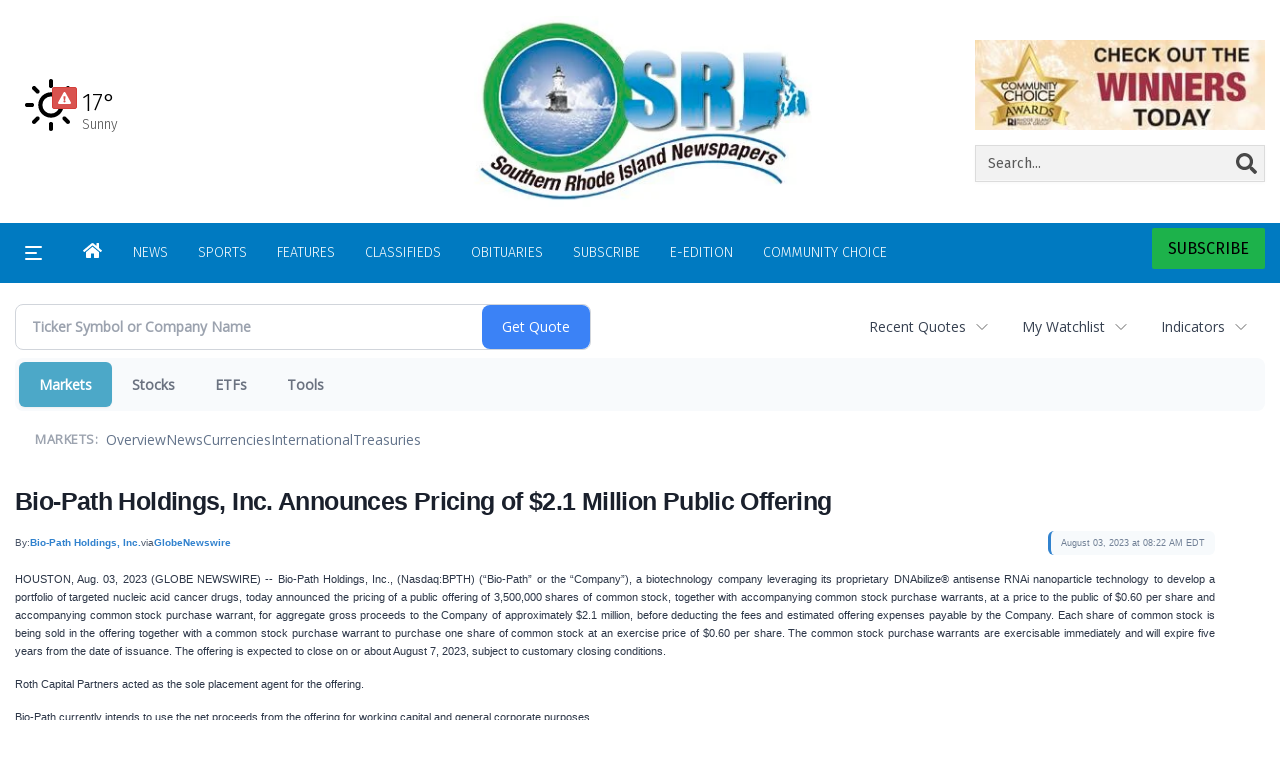

--- FILE ---
content_type: text/html; charset=utf-8
request_url: https://www.google.com/recaptcha/enterprise/anchor?ar=1&k=6LdF3BEhAAAAAEQUmLciJe0QwaHESwQFc2vwCWqh&co=aHR0cHM6Ly9idXNpbmVzcy5yaWNlbnRyYWwuY29tOjQ0Mw..&hl=en&v=PoyoqOPhxBO7pBk68S4YbpHZ&size=invisible&anchor-ms=20000&execute-ms=30000&cb=qzaxoke9kq4k
body_size: 48815
content:
<!DOCTYPE HTML><html dir="ltr" lang="en"><head><meta http-equiv="Content-Type" content="text/html; charset=UTF-8">
<meta http-equiv="X-UA-Compatible" content="IE=edge">
<title>reCAPTCHA</title>
<style type="text/css">
/* cyrillic-ext */
@font-face {
  font-family: 'Roboto';
  font-style: normal;
  font-weight: 400;
  font-stretch: 100%;
  src: url(//fonts.gstatic.com/s/roboto/v48/KFO7CnqEu92Fr1ME7kSn66aGLdTylUAMa3GUBHMdazTgWw.woff2) format('woff2');
  unicode-range: U+0460-052F, U+1C80-1C8A, U+20B4, U+2DE0-2DFF, U+A640-A69F, U+FE2E-FE2F;
}
/* cyrillic */
@font-face {
  font-family: 'Roboto';
  font-style: normal;
  font-weight: 400;
  font-stretch: 100%;
  src: url(//fonts.gstatic.com/s/roboto/v48/KFO7CnqEu92Fr1ME7kSn66aGLdTylUAMa3iUBHMdazTgWw.woff2) format('woff2');
  unicode-range: U+0301, U+0400-045F, U+0490-0491, U+04B0-04B1, U+2116;
}
/* greek-ext */
@font-face {
  font-family: 'Roboto';
  font-style: normal;
  font-weight: 400;
  font-stretch: 100%;
  src: url(//fonts.gstatic.com/s/roboto/v48/KFO7CnqEu92Fr1ME7kSn66aGLdTylUAMa3CUBHMdazTgWw.woff2) format('woff2');
  unicode-range: U+1F00-1FFF;
}
/* greek */
@font-face {
  font-family: 'Roboto';
  font-style: normal;
  font-weight: 400;
  font-stretch: 100%;
  src: url(//fonts.gstatic.com/s/roboto/v48/KFO7CnqEu92Fr1ME7kSn66aGLdTylUAMa3-UBHMdazTgWw.woff2) format('woff2');
  unicode-range: U+0370-0377, U+037A-037F, U+0384-038A, U+038C, U+038E-03A1, U+03A3-03FF;
}
/* math */
@font-face {
  font-family: 'Roboto';
  font-style: normal;
  font-weight: 400;
  font-stretch: 100%;
  src: url(//fonts.gstatic.com/s/roboto/v48/KFO7CnqEu92Fr1ME7kSn66aGLdTylUAMawCUBHMdazTgWw.woff2) format('woff2');
  unicode-range: U+0302-0303, U+0305, U+0307-0308, U+0310, U+0312, U+0315, U+031A, U+0326-0327, U+032C, U+032F-0330, U+0332-0333, U+0338, U+033A, U+0346, U+034D, U+0391-03A1, U+03A3-03A9, U+03B1-03C9, U+03D1, U+03D5-03D6, U+03F0-03F1, U+03F4-03F5, U+2016-2017, U+2034-2038, U+203C, U+2040, U+2043, U+2047, U+2050, U+2057, U+205F, U+2070-2071, U+2074-208E, U+2090-209C, U+20D0-20DC, U+20E1, U+20E5-20EF, U+2100-2112, U+2114-2115, U+2117-2121, U+2123-214F, U+2190, U+2192, U+2194-21AE, U+21B0-21E5, U+21F1-21F2, U+21F4-2211, U+2213-2214, U+2216-22FF, U+2308-230B, U+2310, U+2319, U+231C-2321, U+2336-237A, U+237C, U+2395, U+239B-23B7, U+23D0, U+23DC-23E1, U+2474-2475, U+25AF, U+25B3, U+25B7, U+25BD, U+25C1, U+25CA, U+25CC, U+25FB, U+266D-266F, U+27C0-27FF, U+2900-2AFF, U+2B0E-2B11, U+2B30-2B4C, U+2BFE, U+3030, U+FF5B, U+FF5D, U+1D400-1D7FF, U+1EE00-1EEFF;
}
/* symbols */
@font-face {
  font-family: 'Roboto';
  font-style: normal;
  font-weight: 400;
  font-stretch: 100%;
  src: url(//fonts.gstatic.com/s/roboto/v48/KFO7CnqEu92Fr1ME7kSn66aGLdTylUAMaxKUBHMdazTgWw.woff2) format('woff2');
  unicode-range: U+0001-000C, U+000E-001F, U+007F-009F, U+20DD-20E0, U+20E2-20E4, U+2150-218F, U+2190, U+2192, U+2194-2199, U+21AF, U+21E6-21F0, U+21F3, U+2218-2219, U+2299, U+22C4-22C6, U+2300-243F, U+2440-244A, U+2460-24FF, U+25A0-27BF, U+2800-28FF, U+2921-2922, U+2981, U+29BF, U+29EB, U+2B00-2BFF, U+4DC0-4DFF, U+FFF9-FFFB, U+10140-1018E, U+10190-1019C, U+101A0, U+101D0-101FD, U+102E0-102FB, U+10E60-10E7E, U+1D2C0-1D2D3, U+1D2E0-1D37F, U+1F000-1F0FF, U+1F100-1F1AD, U+1F1E6-1F1FF, U+1F30D-1F30F, U+1F315, U+1F31C, U+1F31E, U+1F320-1F32C, U+1F336, U+1F378, U+1F37D, U+1F382, U+1F393-1F39F, U+1F3A7-1F3A8, U+1F3AC-1F3AF, U+1F3C2, U+1F3C4-1F3C6, U+1F3CA-1F3CE, U+1F3D4-1F3E0, U+1F3ED, U+1F3F1-1F3F3, U+1F3F5-1F3F7, U+1F408, U+1F415, U+1F41F, U+1F426, U+1F43F, U+1F441-1F442, U+1F444, U+1F446-1F449, U+1F44C-1F44E, U+1F453, U+1F46A, U+1F47D, U+1F4A3, U+1F4B0, U+1F4B3, U+1F4B9, U+1F4BB, U+1F4BF, U+1F4C8-1F4CB, U+1F4D6, U+1F4DA, U+1F4DF, U+1F4E3-1F4E6, U+1F4EA-1F4ED, U+1F4F7, U+1F4F9-1F4FB, U+1F4FD-1F4FE, U+1F503, U+1F507-1F50B, U+1F50D, U+1F512-1F513, U+1F53E-1F54A, U+1F54F-1F5FA, U+1F610, U+1F650-1F67F, U+1F687, U+1F68D, U+1F691, U+1F694, U+1F698, U+1F6AD, U+1F6B2, U+1F6B9-1F6BA, U+1F6BC, U+1F6C6-1F6CF, U+1F6D3-1F6D7, U+1F6E0-1F6EA, U+1F6F0-1F6F3, U+1F6F7-1F6FC, U+1F700-1F7FF, U+1F800-1F80B, U+1F810-1F847, U+1F850-1F859, U+1F860-1F887, U+1F890-1F8AD, U+1F8B0-1F8BB, U+1F8C0-1F8C1, U+1F900-1F90B, U+1F93B, U+1F946, U+1F984, U+1F996, U+1F9E9, U+1FA00-1FA6F, U+1FA70-1FA7C, U+1FA80-1FA89, U+1FA8F-1FAC6, U+1FACE-1FADC, U+1FADF-1FAE9, U+1FAF0-1FAF8, U+1FB00-1FBFF;
}
/* vietnamese */
@font-face {
  font-family: 'Roboto';
  font-style: normal;
  font-weight: 400;
  font-stretch: 100%;
  src: url(//fonts.gstatic.com/s/roboto/v48/KFO7CnqEu92Fr1ME7kSn66aGLdTylUAMa3OUBHMdazTgWw.woff2) format('woff2');
  unicode-range: U+0102-0103, U+0110-0111, U+0128-0129, U+0168-0169, U+01A0-01A1, U+01AF-01B0, U+0300-0301, U+0303-0304, U+0308-0309, U+0323, U+0329, U+1EA0-1EF9, U+20AB;
}
/* latin-ext */
@font-face {
  font-family: 'Roboto';
  font-style: normal;
  font-weight: 400;
  font-stretch: 100%;
  src: url(//fonts.gstatic.com/s/roboto/v48/KFO7CnqEu92Fr1ME7kSn66aGLdTylUAMa3KUBHMdazTgWw.woff2) format('woff2');
  unicode-range: U+0100-02BA, U+02BD-02C5, U+02C7-02CC, U+02CE-02D7, U+02DD-02FF, U+0304, U+0308, U+0329, U+1D00-1DBF, U+1E00-1E9F, U+1EF2-1EFF, U+2020, U+20A0-20AB, U+20AD-20C0, U+2113, U+2C60-2C7F, U+A720-A7FF;
}
/* latin */
@font-face {
  font-family: 'Roboto';
  font-style: normal;
  font-weight: 400;
  font-stretch: 100%;
  src: url(//fonts.gstatic.com/s/roboto/v48/KFO7CnqEu92Fr1ME7kSn66aGLdTylUAMa3yUBHMdazQ.woff2) format('woff2');
  unicode-range: U+0000-00FF, U+0131, U+0152-0153, U+02BB-02BC, U+02C6, U+02DA, U+02DC, U+0304, U+0308, U+0329, U+2000-206F, U+20AC, U+2122, U+2191, U+2193, U+2212, U+2215, U+FEFF, U+FFFD;
}
/* cyrillic-ext */
@font-face {
  font-family: 'Roboto';
  font-style: normal;
  font-weight: 500;
  font-stretch: 100%;
  src: url(//fonts.gstatic.com/s/roboto/v48/KFO7CnqEu92Fr1ME7kSn66aGLdTylUAMa3GUBHMdazTgWw.woff2) format('woff2');
  unicode-range: U+0460-052F, U+1C80-1C8A, U+20B4, U+2DE0-2DFF, U+A640-A69F, U+FE2E-FE2F;
}
/* cyrillic */
@font-face {
  font-family: 'Roboto';
  font-style: normal;
  font-weight: 500;
  font-stretch: 100%;
  src: url(//fonts.gstatic.com/s/roboto/v48/KFO7CnqEu92Fr1ME7kSn66aGLdTylUAMa3iUBHMdazTgWw.woff2) format('woff2');
  unicode-range: U+0301, U+0400-045F, U+0490-0491, U+04B0-04B1, U+2116;
}
/* greek-ext */
@font-face {
  font-family: 'Roboto';
  font-style: normal;
  font-weight: 500;
  font-stretch: 100%;
  src: url(//fonts.gstatic.com/s/roboto/v48/KFO7CnqEu92Fr1ME7kSn66aGLdTylUAMa3CUBHMdazTgWw.woff2) format('woff2');
  unicode-range: U+1F00-1FFF;
}
/* greek */
@font-face {
  font-family: 'Roboto';
  font-style: normal;
  font-weight: 500;
  font-stretch: 100%;
  src: url(//fonts.gstatic.com/s/roboto/v48/KFO7CnqEu92Fr1ME7kSn66aGLdTylUAMa3-UBHMdazTgWw.woff2) format('woff2');
  unicode-range: U+0370-0377, U+037A-037F, U+0384-038A, U+038C, U+038E-03A1, U+03A3-03FF;
}
/* math */
@font-face {
  font-family: 'Roboto';
  font-style: normal;
  font-weight: 500;
  font-stretch: 100%;
  src: url(//fonts.gstatic.com/s/roboto/v48/KFO7CnqEu92Fr1ME7kSn66aGLdTylUAMawCUBHMdazTgWw.woff2) format('woff2');
  unicode-range: U+0302-0303, U+0305, U+0307-0308, U+0310, U+0312, U+0315, U+031A, U+0326-0327, U+032C, U+032F-0330, U+0332-0333, U+0338, U+033A, U+0346, U+034D, U+0391-03A1, U+03A3-03A9, U+03B1-03C9, U+03D1, U+03D5-03D6, U+03F0-03F1, U+03F4-03F5, U+2016-2017, U+2034-2038, U+203C, U+2040, U+2043, U+2047, U+2050, U+2057, U+205F, U+2070-2071, U+2074-208E, U+2090-209C, U+20D0-20DC, U+20E1, U+20E5-20EF, U+2100-2112, U+2114-2115, U+2117-2121, U+2123-214F, U+2190, U+2192, U+2194-21AE, U+21B0-21E5, U+21F1-21F2, U+21F4-2211, U+2213-2214, U+2216-22FF, U+2308-230B, U+2310, U+2319, U+231C-2321, U+2336-237A, U+237C, U+2395, U+239B-23B7, U+23D0, U+23DC-23E1, U+2474-2475, U+25AF, U+25B3, U+25B7, U+25BD, U+25C1, U+25CA, U+25CC, U+25FB, U+266D-266F, U+27C0-27FF, U+2900-2AFF, U+2B0E-2B11, U+2B30-2B4C, U+2BFE, U+3030, U+FF5B, U+FF5D, U+1D400-1D7FF, U+1EE00-1EEFF;
}
/* symbols */
@font-face {
  font-family: 'Roboto';
  font-style: normal;
  font-weight: 500;
  font-stretch: 100%;
  src: url(//fonts.gstatic.com/s/roboto/v48/KFO7CnqEu92Fr1ME7kSn66aGLdTylUAMaxKUBHMdazTgWw.woff2) format('woff2');
  unicode-range: U+0001-000C, U+000E-001F, U+007F-009F, U+20DD-20E0, U+20E2-20E4, U+2150-218F, U+2190, U+2192, U+2194-2199, U+21AF, U+21E6-21F0, U+21F3, U+2218-2219, U+2299, U+22C4-22C6, U+2300-243F, U+2440-244A, U+2460-24FF, U+25A0-27BF, U+2800-28FF, U+2921-2922, U+2981, U+29BF, U+29EB, U+2B00-2BFF, U+4DC0-4DFF, U+FFF9-FFFB, U+10140-1018E, U+10190-1019C, U+101A0, U+101D0-101FD, U+102E0-102FB, U+10E60-10E7E, U+1D2C0-1D2D3, U+1D2E0-1D37F, U+1F000-1F0FF, U+1F100-1F1AD, U+1F1E6-1F1FF, U+1F30D-1F30F, U+1F315, U+1F31C, U+1F31E, U+1F320-1F32C, U+1F336, U+1F378, U+1F37D, U+1F382, U+1F393-1F39F, U+1F3A7-1F3A8, U+1F3AC-1F3AF, U+1F3C2, U+1F3C4-1F3C6, U+1F3CA-1F3CE, U+1F3D4-1F3E0, U+1F3ED, U+1F3F1-1F3F3, U+1F3F5-1F3F7, U+1F408, U+1F415, U+1F41F, U+1F426, U+1F43F, U+1F441-1F442, U+1F444, U+1F446-1F449, U+1F44C-1F44E, U+1F453, U+1F46A, U+1F47D, U+1F4A3, U+1F4B0, U+1F4B3, U+1F4B9, U+1F4BB, U+1F4BF, U+1F4C8-1F4CB, U+1F4D6, U+1F4DA, U+1F4DF, U+1F4E3-1F4E6, U+1F4EA-1F4ED, U+1F4F7, U+1F4F9-1F4FB, U+1F4FD-1F4FE, U+1F503, U+1F507-1F50B, U+1F50D, U+1F512-1F513, U+1F53E-1F54A, U+1F54F-1F5FA, U+1F610, U+1F650-1F67F, U+1F687, U+1F68D, U+1F691, U+1F694, U+1F698, U+1F6AD, U+1F6B2, U+1F6B9-1F6BA, U+1F6BC, U+1F6C6-1F6CF, U+1F6D3-1F6D7, U+1F6E0-1F6EA, U+1F6F0-1F6F3, U+1F6F7-1F6FC, U+1F700-1F7FF, U+1F800-1F80B, U+1F810-1F847, U+1F850-1F859, U+1F860-1F887, U+1F890-1F8AD, U+1F8B0-1F8BB, U+1F8C0-1F8C1, U+1F900-1F90B, U+1F93B, U+1F946, U+1F984, U+1F996, U+1F9E9, U+1FA00-1FA6F, U+1FA70-1FA7C, U+1FA80-1FA89, U+1FA8F-1FAC6, U+1FACE-1FADC, U+1FADF-1FAE9, U+1FAF0-1FAF8, U+1FB00-1FBFF;
}
/* vietnamese */
@font-face {
  font-family: 'Roboto';
  font-style: normal;
  font-weight: 500;
  font-stretch: 100%;
  src: url(//fonts.gstatic.com/s/roboto/v48/KFO7CnqEu92Fr1ME7kSn66aGLdTylUAMa3OUBHMdazTgWw.woff2) format('woff2');
  unicode-range: U+0102-0103, U+0110-0111, U+0128-0129, U+0168-0169, U+01A0-01A1, U+01AF-01B0, U+0300-0301, U+0303-0304, U+0308-0309, U+0323, U+0329, U+1EA0-1EF9, U+20AB;
}
/* latin-ext */
@font-face {
  font-family: 'Roboto';
  font-style: normal;
  font-weight: 500;
  font-stretch: 100%;
  src: url(//fonts.gstatic.com/s/roboto/v48/KFO7CnqEu92Fr1ME7kSn66aGLdTylUAMa3KUBHMdazTgWw.woff2) format('woff2');
  unicode-range: U+0100-02BA, U+02BD-02C5, U+02C7-02CC, U+02CE-02D7, U+02DD-02FF, U+0304, U+0308, U+0329, U+1D00-1DBF, U+1E00-1E9F, U+1EF2-1EFF, U+2020, U+20A0-20AB, U+20AD-20C0, U+2113, U+2C60-2C7F, U+A720-A7FF;
}
/* latin */
@font-face {
  font-family: 'Roboto';
  font-style: normal;
  font-weight: 500;
  font-stretch: 100%;
  src: url(//fonts.gstatic.com/s/roboto/v48/KFO7CnqEu92Fr1ME7kSn66aGLdTylUAMa3yUBHMdazQ.woff2) format('woff2');
  unicode-range: U+0000-00FF, U+0131, U+0152-0153, U+02BB-02BC, U+02C6, U+02DA, U+02DC, U+0304, U+0308, U+0329, U+2000-206F, U+20AC, U+2122, U+2191, U+2193, U+2212, U+2215, U+FEFF, U+FFFD;
}
/* cyrillic-ext */
@font-face {
  font-family: 'Roboto';
  font-style: normal;
  font-weight: 900;
  font-stretch: 100%;
  src: url(//fonts.gstatic.com/s/roboto/v48/KFO7CnqEu92Fr1ME7kSn66aGLdTylUAMa3GUBHMdazTgWw.woff2) format('woff2');
  unicode-range: U+0460-052F, U+1C80-1C8A, U+20B4, U+2DE0-2DFF, U+A640-A69F, U+FE2E-FE2F;
}
/* cyrillic */
@font-face {
  font-family: 'Roboto';
  font-style: normal;
  font-weight: 900;
  font-stretch: 100%;
  src: url(//fonts.gstatic.com/s/roboto/v48/KFO7CnqEu92Fr1ME7kSn66aGLdTylUAMa3iUBHMdazTgWw.woff2) format('woff2');
  unicode-range: U+0301, U+0400-045F, U+0490-0491, U+04B0-04B1, U+2116;
}
/* greek-ext */
@font-face {
  font-family: 'Roboto';
  font-style: normal;
  font-weight: 900;
  font-stretch: 100%;
  src: url(//fonts.gstatic.com/s/roboto/v48/KFO7CnqEu92Fr1ME7kSn66aGLdTylUAMa3CUBHMdazTgWw.woff2) format('woff2');
  unicode-range: U+1F00-1FFF;
}
/* greek */
@font-face {
  font-family: 'Roboto';
  font-style: normal;
  font-weight: 900;
  font-stretch: 100%;
  src: url(//fonts.gstatic.com/s/roboto/v48/KFO7CnqEu92Fr1ME7kSn66aGLdTylUAMa3-UBHMdazTgWw.woff2) format('woff2');
  unicode-range: U+0370-0377, U+037A-037F, U+0384-038A, U+038C, U+038E-03A1, U+03A3-03FF;
}
/* math */
@font-face {
  font-family: 'Roboto';
  font-style: normal;
  font-weight: 900;
  font-stretch: 100%;
  src: url(//fonts.gstatic.com/s/roboto/v48/KFO7CnqEu92Fr1ME7kSn66aGLdTylUAMawCUBHMdazTgWw.woff2) format('woff2');
  unicode-range: U+0302-0303, U+0305, U+0307-0308, U+0310, U+0312, U+0315, U+031A, U+0326-0327, U+032C, U+032F-0330, U+0332-0333, U+0338, U+033A, U+0346, U+034D, U+0391-03A1, U+03A3-03A9, U+03B1-03C9, U+03D1, U+03D5-03D6, U+03F0-03F1, U+03F4-03F5, U+2016-2017, U+2034-2038, U+203C, U+2040, U+2043, U+2047, U+2050, U+2057, U+205F, U+2070-2071, U+2074-208E, U+2090-209C, U+20D0-20DC, U+20E1, U+20E5-20EF, U+2100-2112, U+2114-2115, U+2117-2121, U+2123-214F, U+2190, U+2192, U+2194-21AE, U+21B0-21E5, U+21F1-21F2, U+21F4-2211, U+2213-2214, U+2216-22FF, U+2308-230B, U+2310, U+2319, U+231C-2321, U+2336-237A, U+237C, U+2395, U+239B-23B7, U+23D0, U+23DC-23E1, U+2474-2475, U+25AF, U+25B3, U+25B7, U+25BD, U+25C1, U+25CA, U+25CC, U+25FB, U+266D-266F, U+27C0-27FF, U+2900-2AFF, U+2B0E-2B11, U+2B30-2B4C, U+2BFE, U+3030, U+FF5B, U+FF5D, U+1D400-1D7FF, U+1EE00-1EEFF;
}
/* symbols */
@font-face {
  font-family: 'Roboto';
  font-style: normal;
  font-weight: 900;
  font-stretch: 100%;
  src: url(//fonts.gstatic.com/s/roboto/v48/KFO7CnqEu92Fr1ME7kSn66aGLdTylUAMaxKUBHMdazTgWw.woff2) format('woff2');
  unicode-range: U+0001-000C, U+000E-001F, U+007F-009F, U+20DD-20E0, U+20E2-20E4, U+2150-218F, U+2190, U+2192, U+2194-2199, U+21AF, U+21E6-21F0, U+21F3, U+2218-2219, U+2299, U+22C4-22C6, U+2300-243F, U+2440-244A, U+2460-24FF, U+25A0-27BF, U+2800-28FF, U+2921-2922, U+2981, U+29BF, U+29EB, U+2B00-2BFF, U+4DC0-4DFF, U+FFF9-FFFB, U+10140-1018E, U+10190-1019C, U+101A0, U+101D0-101FD, U+102E0-102FB, U+10E60-10E7E, U+1D2C0-1D2D3, U+1D2E0-1D37F, U+1F000-1F0FF, U+1F100-1F1AD, U+1F1E6-1F1FF, U+1F30D-1F30F, U+1F315, U+1F31C, U+1F31E, U+1F320-1F32C, U+1F336, U+1F378, U+1F37D, U+1F382, U+1F393-1F39F, U+1F3A7-1F3A8, U+1F3AC-1F3AF, U+1F3C2, U+1F3C4-1F3C6, U+1F3CA-1F3CE, U+1F3D4-1F3E0, U+1F3ED, U+1F3F1-1F3F3, U+1F3F5-1F3F7, U+1F408, U+1F415, U+1F41F, U+1F426, U+1F43F, U+1F441-1F442, U+1F444, U+1F446-1F449, U+1F44C-1F44E, U+1F453, U+1F46A, U+1F47D, U+1F4A3, U+1F4B0, U+1F4B3, U+1F4B9, U+1F4BB, U+1F4BF, U+1F4C8-1F4CB, U+1F4D6, U+1F4DA, U+1F4DF, U+1F4E3-1F4E6, U+1F4EA-1F4ED, U+1F4F7, U+1F4F9-1F4FB, U+1F4FD-1F4FE, U+1F503, U+1F507-1F50B, U+1F50D, U+1F512-1F513, U+1F53E-1F54A, U+1F54F-1F5FA, U+1F610, U+1F650-1F67F, U+1F687, U+1F68D, U+1F691, U+1F694, U+1F698, U+1F6AD, U+1F6B2, U+1F6B9-1F6BA, U+1F6BC, U+1F6C6-1F6CF, U+1F6D3-1F6D7, U+1F6E0-1F6EA, U+1F6F0-1F6F3, U+1F6F7-1F6FC, U+1F700-1F7FF, U+1F800-1F80B, U+1F810-1F847, U+1F850-1F859, U+1F860-1F887, U+1F890-1F8AD, U+1F8B0-1F8BB, U+1F8C0-1F8C1, U+1F900-1F90B, U+1F93B, U+1F946, U+1F984, U+1F996, U+1F9E9, U+1FA00-1FA6F, U+1FA70-1FA7C, U+1FA80-1FA89, U+1FA8F-1FAC6, U+1FACE-1FADC, U+1FADF-1FAE9, U+1FAF0-1FAF8, U+1FB00-1FBFF;
}
/* vietnamese */
@font-face {
  font-family: 'Roboto';
  font-style: normal;
  font-weight: 900;
  font-stretch: 100%;
  src: url(//fonts.gstatic.com/s/roboto/v48/KFO7CnqEu92Fr1ME7kSn66aGLdTylUAMa3OUBHMdazTgWw.woff2) format('woff2');
  unicode-range: U+0102-0103, U+0110-0111, U+0128-0129, U+0168-0169, U+01A0-01A1, U+01AF-01B0, U+0300-0301, U+0303-0304, U+0308-0309, U+0323, U+0329, U+1EA0-1EF9, U+20AB;
}
/* latin-ext */
@font-face {
  font-family: 'Roboto';
  font-style: normal;
  font-weight: 900;
  font-stretch: 100%;
  src: url(//fonts.gstatic.com/s/roboto/v48/KFO7CnqEu92Fr1ME7kSn66aGLdTylUAMa3KUBHMdazTgWw.woff2) format('woff2');
  unicode-range: U+0100-02BA, U+02BD-02C5, U+02C7-02CC, U+02CE-02D7, U+02DD-02FF, U+0304, U+0308, U+0329, U+1D00-1DBF, U+1E00-1E9F, U+1EF2-1EFF, U+2020, U+20A0-20AB, U+20AD-20C0, U+2113, U+2C60-2C7F, U+A720-A7FF;
}
/* latin */
@font-face {
  font-family: 'Roboto';
  font-style: normal;
  font-weight: 900;
  font-stretch: 100%;
  src: url(//fonts.gstatic.com/s/roboto/v48/KFO7CnqEu92Fr1ME7kSn66aGLdTylUAMa3yUBHMdazQ.woff2) format('woff2');
  unicode-range: U+0000-00FF, U+0131, U+0152-0153, U+02BB-02BC, U+02C6, U+02DA, U+02DC, U+0304, U+0308, U+0329, U+2000-206F, U+20AC, U+2122, U+2191, U+2193, U+2212, U+2215, U+FEFF, U+FFFD;
}

</style>
<link rel="stylesheet" type="text/css" href="https://www.gstatic.com/recaptcha/releases/PoyoqOPhxBO7pBk68S4YbpHZ/styles__ltr.css">
<script nonce="CzA7zUa02NS_EKY9u9daiQ" type="text/javascript">window['__recaptcha_api'] = 'https://www.google.com/recaptcha/enterprise/';</script>
<script type="text/javascript" src="https://www.gstatic.com/recaptcha/releases/PoyoqOPhxBO7pBk68S4YbpHZ/recaptcha__en.js" nonce="CzA7zUa02NS_EKY9u9daiQ">
      
    </script></head>
<body><div id="rc-anchor-alert" class="rc-anchor-alert"></div>
<input type="hidden" id="recaptcha-token" value="[base64]">
<script type="text/javascript" nonce="CzA7zUa02NS_EKY9u9daiQ">
      recaptcha.anchor.Main.init("[\x22ainput\x22,[\x22bgdata\x22,\x22\x22,\[base64]/[base64]/[base64]/[base64]/[base64]/[base64]/[base64]/[base64]/[base64]/[base64]\\u003d\x22,\[base64]\\u003d\\u003d\x22,\x22wo5WIsKyw4Fqw5vDkHJ+w5tqQcKeRzxgwqTCrsO+cMOhwrwGJD4bGcKlCU/DnSVtwqrDpsOPHWjCkCDCk8OLDsK4VsK5TsOTwqzCnV4cwo8AwrPDh0rCgsOvHcOCwozDlcOTw7YWwpVTw74jPhPCrMKqNcKNEcOTUl7DqUfDqMKow6XDr1IywpdBw5vDqsOwwrZ2wpPCkMKcVcKJdcK/[base64]/[base64]/[base64]/Cn8OnwpJBKcKQwrbDr8OdasOwf8KfwqjCkMKFwp7DiBZyw7XCqcKLWsKzecK4YcKhHWHCiWXDisOMCcOBOTgdwo5twojCv0bDhH0PCMKNLH7Cj2oRwro8KXzDuSnCj2/CkW/[base64]/DiF0eC8OmfcKJZcOcBsK6NRg3bcO5w7rDucOVw4LCtMKxW1hwL8KQQ3V7wq/DuMKXwrbChMO9O8OnIDdgfD54WE1ke8O4H8KJwo3ClMKjwqcLw6zDqMOTwoV+S8OoQMOiXMO2w5ACw6/ChMOUwozDrsOkwqQJYHXChH3Cs8OkfGTCl8K1w6XDvTbDuELDmcK7wqtdDMOZacOSw7TCqxPDqTNJwqbDhMKtXMO7w5HDiMOpw4xOLMOFw4rDksOnAcKTwrJIQsK1diTDo8KBw57DizlMw6jCsMK7UHPDh03Do8K1w65Cw78LA8Klw7t+VMOdXjvCl8O4KR/[base64]/DhikawqXCvWNpwpgYw7d0w5DDpsOMwp4jUMKwFW8/fTHCogtOw6ZbIHJKw4zCvsKcw7jChFEAw7DDiMOMBgfClcOUw6rDjMOfwoXCjyXDhMOGXMOFA8Kbwr/CjMKGw4rCvMKBw7TCqsK6wrFLRA80wrLDum3ChR9kWMKnR8K5wrfCt8OIw6UjwrTCpcKvw6FBUiFFJzhywpRpw7jDtMOoTsKpQi/CvcKFwr3DnsOtH8OXdMOoIcKGTMKJdw3DkybCqyHDgXvCpMO1DSTDlmDDncKLw58MwrnDszVcwoTDgsO5S8KpTl5XUn01w6R/T8KfwoXDsHV6cMKpw4Mrw5oDTmvCsW0cfX4qQxfDsWIUfHrDl3PDrkpIw6nDq0VHw5fCicKsW1hLwp3CoMOrw4Zpw6c+w4opdcKkwpLDtQnCmV/[base64]/[base64]/CsMKXNsOcYX4mwobDmcONwp7ClFUwR8OaEsOfwofCuDTCoB3DiTPCmSDCuy1gKMKdEl9eF1QwwphgXMOcw7UJF8K+KTsScXLDrC3CpsKXHw/Ckxo/[base64]/[base64]/Coic/[base64]/AMOkXMOtYMKXWyAvWV5AwqYxwr/[base64]/[base64]/CvMKrw5nCgBkmw4DDpMO8bSXCmcOSw7PCr8KKEjxWwpXCriRTDxMywoHDh8Oqwq3Dr0hYPGjClirDi8KAGcKmEWF0w6bDrMK9DsKxwpZkwqsyw5jCp3fCnUs2FAbDuMKgdcKhw543w7DDtH7DhEAIw4LCul3Cn8OVP0VpMyR/[base64]/[base64]/[base64]/[base64]/w6JSw4YIw4dBwp4BAEBVw4k3BHU4dh3CiGIRw7XDlsKdw6LCsMKSZMOEKsOsw4NnwognW2rCljQ/bXAlwpTDslYbw6rDhsKbw5ocYRBgwpbChsKdTUDChcKbD8K6LT/CsEgVJGzDgMO1cxxPY8KrKVvDrcKoGsKoexfCr0Q/w7/DvMOOH8OjwpPDrgjClsKmZmjCjA1/[base64]/[base64]/[base64]/[base64]/CkT0KCcKJDx0nPsK3w60uZMKZZcKSw6bCqsKiZyFyKkbDiMOrXcK2MFJ3d3nDm8OXB2AKOHUcw55qwolfWMObwrpZwrjDnD9Ae3vCicKlw5gqwooHJ1Ysw4/DscKKCMKWfADCk8KEw7jChsKyw6XDqMKuwonCgSbDg8K/wq0/woTCo8K9D3LChilSacKEw4XCrsOdwq4iwp0+fsOfwqd0IcOVGcOBwp3CuR03wrLDvcOqSsKhwo1aLX4cw4l1w5XCkcKowq7Cvy/DqcOiZhHCn8O0wofCrhk3w6Zdw6sxacKUw5xTwp/Cmx9za3hCwqnDvnfCuDgowqwvwrrDjcKdDsOhwodRw7x0XcK3w6BBwpw7w5nDq3rCi8KJwphzTjsrw641GiXDo07DjhF3EQZrw5IJBkh2w5QhBMOmUsOQwqHDrDXCrsK7wq/[base64]/Cm0zCvcK5JsKZwofChnrCvkzCjsKPJlhlwr40Xw/CmHDCgDXCicK2DCpOw5nDhGnCqMO/w5PCh8KMCwcTbsOhwrrCsCXDo8KpKHxEw5ggwpnDvXPDnhwlIMOkw7rDrMOPYkXDk8KyeCvDp8OrYybDosOpZVHCg08kKsKbaMOuwrPCr8K6wrXCmlbDocKHwq9NecOlwpVowpfDhX/[base64]/DjsKvaMO4w5UVw5Msw6HDvcOewpx0A2fCpygZQw0iwprDgsKAN8OLw5DCjwhSwrcnMybCksOafcO4LcKKasKSw5nCsjBPwqDChMKvwqxrwq7CqVjDjsKQbMOgw4Bbw7LCjgzCsQBPfzzCt8Klw7tIZW/CtjzDi8KNPmXDkyYaEQ7DsnHChMOywoExZBVtNsObw7/[base64]/DhcKMw7vDh3Akw7bDicKQwrXDvmPCoMKNw4HDhMONa8K4LRUzNMOYX255K0Blw6J4w5nDqjfCgGTDvsO7JgbDgTrCjcOZFMKNw43CoMKzw4EEw67DqnzCqWItZj8fw5nDoB3DkcOvw73CssKNMsOSw4oWfih/woZsNlleKBpmBsK0ExbDtcOTRiECw58Xw6nCnsKxacKBMT7CkW0Sw48FAyjDrG0eWcOxwqLDj3DDiW97QsOzdQZuwqnDvGMGwocnTMKvw7jCgsOrIsOGw7/CmVfDmm18w6QvwrDDh8OswpVOD8KDw5rDocKtw5YqBMKGVcOfBUHCvjPChMOXw7gtacO2LsK7w4kaKsKKw73Cl0AIw4/CiSDDpys+D2V7wqoqeMKSw47DpVnDtcKsw5XDoiIAW8OWbcK4S3bDpxHDsxgsXHjDhkhAIMO6MAzDo8Ohwq5SEU3DlGTDkwvCkcOyBsKdN8KLw5rDu8ObwqYyFltrwr/ClcOGK8O4cTUkw5MtwrXDlhM2w6LCp8KIwobCnsOYw7Q3IwQ0G8KQRsOvw43Cv8KmVkvDgMKgwp0ZX8ORw4hTw64Nwo7ClcOtF8OrBWdGZcKKRBnCk8K5P21nw6o9wrpwX8O1SsOUOBhpwqQtw4DCgMODfg/Dv8Opwp/[base64]/DlXNzUcOMw5YpVMKfw7TCuTUiw7rCqMKqOzpRwok/UMOYJ8KawoIJCWzDtX5uQMOYJyrCqsKBB8KrQHbDglPDvMOqZSMXw74Mwq/CsnTCjRbCjm/CgsOvwqbCgMKmEsOlw654JcO7w6E/wpdKEMO0FSXDiBs9wq3CucKFw5zDvmTCjXrCuztmOsOPSMKlAw3DoMOPw6F7w6Y6d2HCiWTCl8KvwrPCiMKqwrnDucK7wpLDn2vCjhouNw/ClDJqw4fDpMOcIkI+PSJ1w7zCtsOnw4ERXsOrZMOKEz0qwofDksKPwqPCmcKdHC7CuMKIwp9+w5PDtkQoScKswrsxBwjCrsOwD8OQZwvCimYFam5Kf8O6S8Kuwoo9IcKMwrzCpAhdw6bCocO+w7DDgcKZwoLCtMKXT8KWX8O6wrhPX8Kxw5x3HsO/[base64]/CrBU3w4d4SHLCu8OTw7/[base64]/CtcOLdsKOwq7DohHDpVk4DRDDqnoIey7DhjjCqhXDgSPDlsOAw5prw7TDksKHwrYHw44ecU0XwrMtE8OXasOZN8KcwoQFw6sKw7bChBLDqcKZf8Kcw7HCncO/w6RkYkzCsTHCvcOSwobDpjobOXp5w5RpU8KIw7JfD8Onwqd5w6MKe8OHbBJ4wpfDnMKiAsOFwrZHSxTCqRDCqSXDpXclW0zDtivDu8KRZEsHw5c7wqjChF0vcTkDaMKaNg/[base64]/JU9NwqjDn0xLLTpgMsOBw59nQcKGwqbCg0nDqS1eT8KUBjXCt8Obwq7DiMKIw7rCullfJh88cnhJBMKYwqt8HV/Cj8KVKcKUSQLCoSjDojTCtcO2w5/CtAnDisOEwrXCqsOwTcO6E8OkaxPCgzFgdcKaw7/ClcKqwrnDvsOYw6Q3wqUsw7zDrcK1bsKswr3CpRLCjMKqcXTDt8OawqxAZSrCiMO5CcO5BsOEwqHCg8KdPR3CqQjDpcKjw4cqw4law5FWI00fG0RXwprCr0PDlgVeFmhFw4EoOywPA8OEfXwKw7NxLH1bwrAxKMKZK8KbJ2XDsWDDmsKWwr7DnG/ChMOAIjwTG1zCscK3w4bDrMK/W8OoIcOSwrDCukXDpcKDL0vCusO+MMO9wrnDucO3aSrCoQbDo1HDncOaYcOUacOsfcOuwoNvSMKwwoLCgMOxQCLCry48wonCjW0hwpB0w7vDvMK4w442LcOAwrPDsGDDiVDDscKiLEt9WsOrw7LDjsKYMUlCw5PCgcKxwqd/[base64]/wrDCrcOLw6HDpMOvwrfCvnUeNcKjOkZKw6HClsKPwqfDtMOowqnDtsKTw4Uiw4dGFMKDw7rCpRsQWXY+w4Q/[base64]/CvQzCiz0qOcObMsOQaX/[base64]/GSRdSHZLw7zDoWDDoSDCoz/[base64]/DnBHDp8O3w5xYw4TDrzp+w5VRwqhKFsKCwpTCsgbDusKKGMKBNCV9SMKQHw3CpcOPFzBmKMKbN8Ojw4xfw43CjhRhP8OKwqcocwPDhcKJw4/DsMKewpJ/[base64]/CrMOmVMOmwqYsw59Yw4dmV3PCpENzcmwPImbCmXLCocKNwqAdw5nDlcOOS8OVwoEyw47CiHzClATCkwpyTi1/AcOUandsw7DDrFROOMKXw4hwHRvDqHNMwpU3w4QycCLDrQ9xw7nDosKkw4F8L8KtwpxXSCDCkhljHANEwqjChMOlQSIowo/DvcKIwp3DvcOLNsKLw7nCg8O7w5Jhw47CosO+w50WwofCtsOswqLDjRxFw5/ChBfDncORbEbCtyHDihLCkmBnJ8KsG3fDjghKw79Ewpwgw4/DlDkgwopjw7bDtMKnw7cYwrPDkcKQTQR0fsO1R8OdBMOTwr7CtVfDpDPCj3tOwq7ChmnDi2giYMKKw6LCn8Kow7nDncO3w4/Cs8OLSMKiwrfDl3DDszbDrMOwaMKxEcKsJQ0vw57DoWrDiMO2MsOjdsKfAHYbTsOaGcO2UCXCjgJ5cMOrwqjDucOSwqLDpnU7w7MJw4chw4JbwpDCsT7CmhU2w5PDoz/[base64]/DsELDpDh9w6nDtwTCmcKdwqI6E8O6w5NRwqsVwo7DscK0w63DtsOcG8OVbVYXQsKjfGMNY8KRw4bDuArCksO9wrnCmMOsIhrClEotAMOgPwDCmsOuO8KPamPCosOQd8OzK8KnwqPDiCsCw6A1wrfCkMOWw4lzairDj8O/wrYGBglRwp1gSsOOLwvDscOFYVxjw5rConk6D8Opd0HDksOPw6jCtwPCv0nCrsOfwqDCoE4QVMK2GkXCqWvDmcKzw4pQwrTDqsO2wqYRHlPChiEGwoILC8OwbmksccKbwrUJZsO5wrLCocO9LUDDocK5w7/[base64]/w6oVw6/[base64]/DtQNsbhNiW8KacMKbFjHCjsKZQ8ORw4peasK6wpBNbMKMwqwWfGvDnsOkwpHCg8OQw70seVhNwq/DqnsYckTCmw0nwpt1wpnDuHxlw7A3QAUHw5scwpLChsK1w43Ds3Njw488SsKGwqAYRcKOwpDCq8O0OMKHw4QpcUkVwrPDocOPKE3CnMKWw60Lw4XDoltLw7IQUMO5wonCgsKkO8OEQDzCmE9PflDDiMKHPHjDoWTDnsK7wr/DhcOaw5A0QhrCoWHDo140wodEYcKFL8KmLkXDrcKewrEBwo5AcVfCs2fCiMKOMBlKMQI9KnHClsKrwosiw5jCjMKvwphqJykyF2UPf8OnI8OCw5tRXcKIw7tSwoJbw7/DoSbDkhXDiMKOYmYFw4vCr3Rdw5LDtcOAw7Auw64CJcKmwrl0VcKUw4Eyw6zDpMO0WsKow6vDlsOkVMK9NcO+TMOQNzHDqTvDmCETw5rCuCkHDX/Cv8OAL8Otw404wpQ1XsOawovCq8KTZgXCnwl1wq3Dsy/DhFgvwrJSw6vClVICbiQlw7nDt0RLwoLDtsKPw7Apw6Qxw6DCnsKebg8jJljDmld8ZcOZOsOaS07CnsOZY1Bew7PCh8OKw6vCsmfDhMKhbUQUwoN3wrDCpA7DlMOaw4fCrMKTwonDu8Oxwpt8c8KyLHd8w505ZmdJw7YcwrbCu8O6w402VMKsW8O1OcK1O2LCik/DrD0iw6nCtsOrPjAwRWzDjCk8KWzCnsKbYVDDgTjDl1nCmW47w6xLXhXCtcODacKNw5LCtMKBw73CpxMjJ8O3V2LDp8Knw7PCuRfCqDjClsOiVcOPaMKTw5pew7zClClFRUY9w5g9wqIwIHQhRFd3w6oyw45PwpfDuUUPQVrDmMKqw4N/[base64]/w5HCmm3DvsK5Cy5LPkjDjzDCn8KBHG/CssOfw7JJKzghwrwEVsKrMcO1wo1MwrR8VcK3ZMKcwrZ2wovCjXHClMKuwrgicMKbw5NuPU3Dp1AdIMKoccKHKsKBXsOsWTTDp3vDmXbCkXPDqgbDn8O3w5N8wr5WwqvCmMK5w77CrmldwpcbWcOIw5/DjcKZwrDDmAodUcOdQMKKw51pASfDvMKew5cSFcKUd8O6NUnDgcKAw61oNU1KQSjCuxLDpsK2GkbDpn5Yw5XChCTDvx7Dh8K6U2zCu3jCk8OJFHsQwrJ6woIRZMKWUl18wrzCoEPCnMOfPE/CtXzCgxt9wp/DjkzCusOdwoTCrDhaQcKGdcK2wrVHWcK8wrkyQ8KUwqfCmCJkKgE4BmnDmx1rwoY8eF4eWDIWw7c1wp/DhwNDDMOgd0XDpH7CiX3DkMORX8KZw7oCfhwCw6cdH0lmU8O0XzAYwprDpHM/wpxGFMKBKTVzFsOVwqDCkcOzwrTCkMKINMONwp4aHsK6w5HDpcO1wpfDnlpRAxrDqUEAwp/CknjDsjEzwqh0MMOhwrnDocODw4jCqcOdC3rDmS0+w77DgMOXAcOswrMxwqTDmU/DpQnDgVHCrnlCTMOwcwPDiwtLw5TChFw4wrZvw78sInXDs8O2F8KuZcKBScOMccKHcMOUTSBNBcK9VMOxV1Ziw6/CoiPCuGjDgh3ClFfDuU18w6AmEsKKVGMnwoXDuTJbUhnCp2cSw7XDtjDDpsOow7nDum1Qw5LCuQJIwprDusOsw5/CtcOsKzbChsKOJWEDw5wWw7JBwo7CklLClxzDh3lSXsKlw4pTSsKNwrUlflbDgMOuAwV/dMKdw5/DvQ/CmiIOLFdRw5bCkMO0bcOdwoZGw5FfwoQrw6F9NMKAw6LDtcOrAh3DsMOHwqXDisO/PwLCkMOWwrrCnB7CkX7Dq8OFGgE5fMOKw4Bgw6TCsUTDucKYUMKnWQPCpWvDiMK0YMOaJmtSw60/asKWwpgjUsOTPhAZw5zCncOvwrJwwpIaTnDDhW4jwrzDosKqwq/DuMKjwqxeHCTCjMKpAUsmwq7DpMKZATE2L8Orwp/ChkjDisOEX3M/[base64]/w5LCtAwkN1bDmUk/w67CrMKeYcOkwpPDsUbDpsKlwqzDpcO6PFzCoMKVO30VwooSXSfDpsOSwrnDqMOWLHx/w6EGw4nDqHdrw64DXEXCjTlHw4HDnVLDnDrDlMKpRh/[base64]/CrnDCrCjDisKdw6YFwpnDuWzCrsKzw5HCiyDDhcKlYsO6w5BVXHzCt8O3Uj0rw6JPw6TCqsKRw4zDt8OeaMK6wq5/[base64]/AcKFfMO8w7sLbcKyFcO0BWN9w5bCtcO/YDPCnMKjwr0tf03DocOGw6xSwqcKfsOzLcKcTQzCpHVEC8Kew43DpE56FMOJHcO8wqoXScOywoYkM1wpwo0aMGfCh8Oaw7VlRynChXl0DEnDryghUcOFwrfCvVEiw4XCh8OSw5woE8OTw4DDqcO3PcOKw5XDpWfDjyArX8KSwpUdwpt/CsKLw4wifsKMwqDCvzN+RRPDqn9IFGdTwr/[base64]/Do8OOwovDpyjCiUHDvCzCggHCr8OowovDs8OWwqdiDXMJE0YzRGzCs1vDkMO0w77CqMOYa8O8wq5fFSjDjWkoZXjDp3ppFcOIDcKFem7CnXnDtxLCoHXDgyrCv8OSB1tqw7LDqcOBf2/CsMORRsOuwok7wpjCisOUwp/CicKOw4fDs8OSDsKSBkHCoMOES0xOw4/DuQrCsMO8BsKYwqJ2wp7Ci8Ovw6gpwp7CiWhIEcOGw50xAlA8dUsoT0geccO+w6ddWynDo33Csyt6O1nClMOaw6V0V3towo9aX09Hci51w7slw5AYwqRZwp7CmQPCl1TDqj3DuCTDnHU/NzNLJGHCpCchL8OUwr/Dg1rCqcKdL8OrCcOXw6LDu8KiJ8KBw4BlwpLDqQvCj8KYeSU1BSUYwoU6HV9Ow7QZwqE8KsOYMcORwqBnMkTCjk3DtUPCgcKcwpVidA9dwo/DqsKfaMOdJ8KXwpXCpcKVVnUMCDTCmVjClcK4BMOqX8KtImbCh8KJbMOrfMKpB8K4w6PDoAPDj0UQTsOswq7Clj/DhhIRwo/DgMOpw7PCnsKWA3bCv8KKwo4Ow5zCi8ORw7rCsm/DqcKfwrjDuiLDtsKFw4PDny/Dn8KNV07CscKMwqXCt2LDujfCqB4hw7gmGMO2S8KwwrDDmT7DkMOiwqwGHsOmwp7CqMOPbzk3wqzDrF/CjsO5wqgqwrk9BcK7M8O/GMOvYng5wrBrV8KQwq/ClDTDg0JtwpPCjMKTNsOqw6k5RMKrSDMJwrwvw4Q2f8KKEMK8Y8OORm5lwp/CrcOsPRAzYkwJRGBYN2/DinoEF8OTTsOzwrnDmMKyWTM0dMOiADIAcsK4w6XDrBR3wo5NXyLCvFBDS3HDmcOSw5TDosKhXjfCgXdXCxbCmH7Dt8KIOg/ChkI+w6fCocKXw43Dhh/DlVMIw6/CqsO8w6UZw4TCg8K5UcKfF8OFw6bDicOJUxAeCmTCo8OrP8OJwqguOcO/GEvCpcOnLMOzcg7CkV3Dg8O+w7bDgX7CisKYAcOmwqbCkjIKETbCtikLwqfDs8KAfcO9SsKQQMK/[base64]/DvcOrE8KoF3XDqsOTwr9/[base64]/w6/ClQVUNsK9w7fDrwIQX8OaJ2rDqMKgwq7DmsOiOMKKY8OnwpjDjkXDoA5KIxnDgcKUGMKoworChk3DqMK5w7J2w7fCtEvCgWLCusOoL8KBw4osWsOLw6/Dl8Oxw6IbwrPDj0TCnyxPZgQdFHMdTMOHVF7CjGTDisKQwrzChcOHw6Arw6LCmlZ1woZ+wqTDn8KSRA0mXsKNe8OcTMO/wpTDu8Ogw4HCulPDhlB7N8OULMKwVsOaPcO2w4XCn1lDwrbCq05kwpY4w4Evw7PDv8K2wpPDr1DCnEnDt8OjGTPDhAfCsMOKKTpWw61mwpvDl8KOw4UcMg/CtcOKNkx9QkUGB8OJwpluwqdsCjh3w7l8wqbDs8OQw5fDkcKBw6x2TsOfwpdMw67DoMOHw41XRMOragfDusOow5hqBMKfwrvChMO/f8Kzw6Vzw7x1w40yw4fDmcKfwrkvw5LCoSLDlkI+wrTCu2LCthVSe2bCoXTDssOXw5jCh2bCgcKuw5TChF/DgsOXdMOzw5DCnsOPaAhGwqzDv8OKGmDDpWIyw5nDtws+woImB1TDnDVKw7cwFifDnD3Ct3LCsX13Jhs4RcOgw7R+AcOWFQLDlsKWwpvDq8OvHcO6d8KXw6TDpizDv8KfSTU0wrzDqAbCgMOICsKPAMOgw5TDhsK/EMK8wrbClcOEb8Opwr7DrMKbwqTCssKobiBTwonDjF/DucOnw7JGe8Oxw5ZwccKtXMOVQ3HChMOkKMKvVcOPwrdNW8OXw4TCgmI8wqlKFCE+V8OpVW7DuwEVEcOcTsOIwrTDuCXCsnrDvns8w6zCsEEcw7nCtghYEzXDmcOow4YKw4NxORPCg0IfwpXCllJmGCbDt8Kcw73DsB1kS8Knw5U0w7HCmsKRwo/DlcOeEcKLwrtcBsKpTsKaTMOTO3gKw77CmMKrEsOgeT9jJMO3Xh3DlsOvw6sNcxXDr3/CvBjCucOJw5fDmhvCngjCtcOuwo84w7x4w6Qlw6/Co8KdwpTDph51w751WF/[base64]/DpcKOfhjCiEdmw7vCrsKqW8K2wojDjGkkw77Ck8KwCMOlCsOcwrgPDmLDmTkqdAJsw4/Cr24zDMKaw4DCrifDk8KdwoYoCgnCsmzDmMObwppNUUJIwqNjR3zCu0zCg8K4Q34VwrzDoxd9ZF8BVXQ/[base64]/CqSo+wpvCoMKtQHHDu8O3wptzF8KDOGDDglzDlMKjwobDnD7DmcKLeAbCmB/DpSMxQsKmwrpWw4kYw5cdwr1Rwo44Sy9iInZtccK1w7vDrcK9Yl/[base64]/CiHNlw7LCv8O1ezd/ShDDgg7Csh8PTxsHw51YwrZ8E8OJw6DDn8KuS009w5hdchHDisOhwpsrw7xgwr7Dly3CnMKWW0PCjBt0fcOaTTjDnTcXbMK7w69JKSN+UMOZwr1pLMKOZsO4GlsBFG7CgcKmQcOHcA7CiMOAHmvDjgbCp2scwrHDs3QvYcOpwp/[base64]/[base64]/Ds8Kebm/Csi3DiMOeFsKlwqUjwqTChsOBwqrDj8KJJsO3w5PCnTcxXMO/wpvChcOaHFvDkG8JIcOfAU5Aw5HCiMOgVlLCtHgMDMO/wr9gP3ZHalvDisOlw6oGS8O7NCDCtQrDvcOOw4VHwoNzwoLDm1LCtkY3w6PDqcOuw6BWUcKpecOQRgjCu8KbJnYuwrpGB2U8U1bCqMK6wqgXMFNdM8O0wqrClA3DucKOw7wgw7pFwqnDkcKDAUFqdMOLPjLChhbDmcOcw455KWLCjMODFDLDmMKvwr1Mw6cow5h/JnnCrcOvDsKiScK6SXBewrLDtWl9MzvCoVR8DsKBCTJewojCrcK7ITbCkMKuH8KHwprChsOePcKgwow6wrDCqMKmdsOpwonCt8KSSMOkAQDCkT/DhBc/TcOiw47DosO/w7V1w58eNMK/w5Z+PDPDmgUdJsOfGMKUXBINw4dYWcOibMKQwovClMOGwpZ2ajXCn8O/wqTDnE3DoDPDrMObFsKlwrvDp2fDjnrCtWTChXYkwp4/ccOSw6/Ch8Opw4AwwqPDv8O6bg5rw6VcdsOGY2IEw5ouwrrCpVJwQgjCkS/DnsOMw6JiT8Kqwpcpw5ABwoLDsMKYKG91wp7CmEkoXsKEJcK8G8OTwofCh38VeMKOwqDCscOAOW1jw7rDlcOUwphgQ8Omw5XClhleaz/Di0bDs8Obw7Jtw4bClsK9w7XDhTzDiBnCpRXDq8OHwqhSw4lsQ8OIwqNHRH4CcMKnLXZsIsO2wrFIw7bChw7DkG/[base64]/[base64]/Dmy/Dn0DDkF9nWXgawosWAsKmwqwzw7YkW2VCM8OgVljCoMOvbF0Zw5XDo2XCp23DmDPCiWZER2Ybw6hAw6HDvlLCj1HDkcOpwpA+wpLCl0AECiQTwp3Dp19SEB8xTmTDj8OLw6NMwro/w5dNOsKjE8Omw7ADwpVqW3PDqcKrw4Bjw6DCsgsfwqU8RsOnw4jDvMKbR8K2a37DqcKKwo3DqhpMDlsJw41+SsKaBsOHBh/Cq8KQw6HCjcO/W8O/agY4R2hGworClQ4dw4HDkFXCt3sMwqvDgMOgw6DDkiTDr8KfMk8MNcKww6fDjGxAwqHDocODwrDDs8KEJAfCjHwYOCVdfxPDgHLCskTDlFsawqgQw6HDpMOkRl4Xw4rDhcObw5ozX0vCncKUU8OuUsOOMcKiw5VVB15/w7Zxw6vDiG3Dl8KrU8OXw4vDmsKcwojDkyQ5QEV3w696JsKPwqEFNTrDtjHCn8ODw6HDk8KBw4jCt8KdP1XDr8Kcwo3Dj1fCo8KGW2/Ck8Ofw7bDiHzClk0Jw4gzwpXDt8KXbydzaiXDjcOawoXClcOvSsO2Z8OREsKaQ8KUCMOlXyvCgi19GcKPwqDDgcOXwqvCm2FEOMKAwprDjMOwb3oMwrfDrsKcFk/CpF4nUXLCgCMVNsOFYBbDrw02ckvCjcKDaR7CtUQxwox7AMOlZsKfw53Dt8OgwoJ7wqvCsD7CscKNworCl2Q3w5DCrcKHw5M1wrt5AcO+w6wZHcO7aG91wq/DncKbw45rwq1ww5jCvsKYR8O9MsODAcKrIsKbw5x2FlXDiGDDjcOmwrI7XcOPU8K3Ow/DicK6wp4ywrLCgTTDtmLCqsK1w79Nw4YkacK+wr3DvMO8L8KmVMO3woDDj0wlw4wPcRxEw7AfwpoJw7EdVDkQwpDCuS8eVsKiwoNrw4jDuinClipQW3zDsUXCu8OzwpRHwojCgjTCr8Ozw6PCrcOpXnVUwoDDtMO3c8O/wprDgC/CuC7Cn8OIworDmsKrGlzCtm/[base64]/fA3CvR/CkUHCqhrDkhovw5Z+wpTCkCfCgTYfNcOYJgp+w5DCiMKYbXfChBXDvMOJw64kw7gXw6QOHzvDhRTDk8KFw7xZw4F7S14Ow7UxMMOKXMOxUsOIwq9hw5nDgQ0Dw57DkMOrZCjCtMOsw5htwr/CjMKdKcOQeHvCvj/DuhHChGDCuzjDnHVWwphjwq/DnMK4w4IOwqojP8OoA254wrDCisOSw7nCozFHw7BCw6fCgsOlwp56MgTDr8KVU8KHwoIRw7DCusO9SsK2MHM4w5M4CmoQw4nDlFjDoxfCrMK2w7czJkrDq8KGLsK7w6NzOWfDlsK+J8K9w4LCssOqWsOdGDw/[base64]/CpTTCuMOAw54Re8OBDcOnwqTChsK6w7k3DcKJeMOVQcK9wqFHR8OUHxwZF8K0NBnDicOowrRHOMONBwvDksKiwpfDq8K+wptnc09iVzsHwofDolw5w6lBZ37DvRXDm8KKMsKBw5/DtwVgYUbCmSLCkGHDssOxOsKaw5bDgBbCmgHDvsOzbH42QMKfKMK1SCI4BzxowrXChkdew5bCtMK9woALwrzCj8KSw7UxOXAZD8Opw7/[base64]/DiMOQw57CtMKCMMK5WVYuVsOoCXXCtUnDtcO4b8OywoPCicK/KwklworDpcOLwrMlwqPCphnDjMKvw7LDq8Otw7zCusKtw5s8RHhiYxDCrFwww4tzw4x1NAFGZHDCgcOAwo/[base64]/DvMK/w6fDlhU2fMO9w7bDhcKHecOOwobDucKBw7TCmiBYw7NKwqhPw7pcwqjDszxvw4hGAl/[base64]/Du8KSwpF7ccOuesKiwpAow6Idwpc7VUd4wqrDpMKHwoXCrTltw4/[base64]/DnClAdsOdw7wFw5rCh3PDrULCvjrDiEHCiQPDtsKFe8K5SRk6w6MrGAZnw6MNw4ofE8KTHjUvcXkfHBIZwp3DjjbDuz3DgsOaw4E5w7g+w7LDisKvw79ecsKewqnDv8OCWDrCvGjCucKdwo88wrIFw7s/F2LDsWBMwrohSAXClMORPMOsHEnCh3gUGMOywoZ/RVACWcOzw6jCmQMfw5TDisKKw7vDqsOJOytCecKOwozCssOfeA/CpsO6w6TCoBrDuMOQwpHClMOwwqpxCG3Ct8KiBsKlcjDCv8Oaw4XComBxwpLDjU9+wqXCqQptwqDCpsKPwr99w5cVwrPDq8K+RMO4wr/Dtyl8w4o3wrFhwpzDtMKiw50yw4FtFMK9AyPDsHzDv8Onw6Zkw5klwr4dw5AZKyR6DMKrR8KWwpsAE33DqS3DkcKRcXwTJsKuB1BWw60hw53DtcO9w4rCn8KIIsKOMMO2fWzDocKOC8KtwrbCocOBGcO5wpXDhF7CvV/DqBjDthYaPcO2N8ObYhvDtcKVOHorwpPConrCunkQwo/DssOKwpUmwq/CksKlFcKIOMOHdMOXwrM2Z37CpHIYSgzCocOwWj0eGcK7wqMWwq1kfMKhw4FZw5QPw6VJUcKnMMKxw7xjcC9rw5ApwrnCjMOxbcOfexPCk8OWw6ggw7TDj8KPBMO1w4nDicKzwocowq3DtsOnOG7DuWcAwqPDlMKZamJ+U8O/BE7DlMK5wqd7wrbDs8OcwolIwovDu3NLw6xvwqZhw6sUbBzDjWTCs0XCmVPChcOQME3CqhBiYcKASi7CgMOFw5IqIBElXSdBMMOow47Ct8OwElzDsjI/KnJYUFnCqGdzZip7bQAVd8KgakTDq8OHEcKiwrnDscKUYUMOej/CgsOkdsK+w5PDhlDDuGXDlcOBwozCuwNtDMOdwpvCrifClkvChcKxwpTDqsKbbg1bMWjCokcuLRpKBsK4wpLCi30QNkNzVXzDucKTSMOKOMOYNcK+KsOtwrBjCQrDi8O8JlrDv8OLw5UDM8OPw68uw6zClE9Mw6/DsQ8zD8OLY8OSfMO5dVnCsl/DpiRdwo/[base64]/wo5pw5bClyN+wp8bw4bDoMKPK1/[base64]/[base64]\\u003d\\u003d\x22],null,[\x22conf\x22,null,\x226LdF3BEhAAAAAEQUmLciJe0QwaHESwQFc2vwCWqh\x22,0,null,null,null,1,[21,125,63,73,95,87,41,43,42,83,102,105,109,121],[1017145,188],0,null,null,null,null,0,1,0,null,700,1,null,0,\[base64]/76lBhnEnQkZnOKMAhk\\u003d\x22,0,0,null,null,1,null,0,0,null,null,null,0],\x22https://business.ricentral.com:443\x22,null,[3,1,1],null,null,null,1,3600,[\x22https://www.google.com/intl/en/policies/privacy/\x22,\x22https://www.google.com/intl/en/policies/terms/\x22],\x22N7wdmODrDL1lxtt897gtXRPCNZLminhWSn8VBBhwOiI\\u003d\x22,1,0,null,1,1768922200598,0,0,[186,62,66,210,16],null,[92,124],\x22RC-5QRBE3lEwZL5pw\x22,null,null,null,null,null,\x220dAFcWeA7jVcDOUfqA8yIa2DyD27pdrYL5TD_CWLGBrad11DOc3jBqEP_V-ku5QvXRFh08yU6dwUs-OvaG8FeZrfS7tdpXH04cfA\x22,1769005000708]");
    </script></body></html>

--- FILE ---
content_type: text/html; charset=utf-8
request_url: https://www.google.com/recaptcha/api2/aframe
body_size: -257
content:
<!DOCTYPE HTML><html><head><meta http-equiv="content-type" content="text/html; charset=UTF-8"></head><body><script nonce="EvTBe2tl5S9rw0NfLGeK6Q">/** Anti-fraud and anti-abuse applications only. See google.com/recaptcha */ try{var clients={'sodar':'https://pagead2.googlesyndication.com/pagead/sodar?'};window.addEventListener("message",function(a){try{if(a.source===window.parent){var b=JSON.parse(a.data);var c=clients[b['id']];if(c){var d=document.createElement('img');d.src=c+b['params']+'&rc='+(localStorage.getItem("rc::a")?sessionStorage.getItem("rc::b"):"");window.document.body.appendChild(d);sessionStorage.setItem("rc::e",parseInt(sessionStorage.getItem("rc::e")||0)+1);localStorage.setItem("rc::h",'1768918604151');}}}catch(b){}});window.parent.postMessage("_grecaptcha_ready", "*");}catch(b){}</script></body></html>